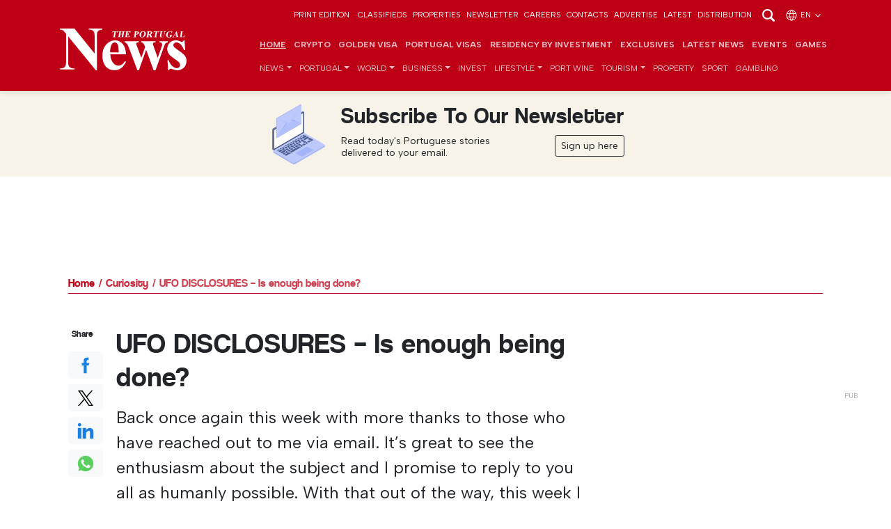

--- FILE ---
content_type: text/html; charset=UTF-8
request_url: https://www.theportugalnews.com/news/2021-11-09/ufo-disclosures-is-enough-being-done/63436
body_size: 17849
content:
<!doctype html>
<html lang="en"  xmlns="http://www.w3.org/1999/xhtml">
    <head>
        
                <!-- Google Tag Manager -->
        <script>(function(w,d,s,l,i){w[l]=w[l]||[];w[l].push({'gtm.start':
        new Date().getTime(),event:'gtm.js'});var f=d.getElementsByTagName(s)[0],
        j=d.createElement(s),dl=l!='dataLayer'?'&l='+l:'';j.async=true;j.src=
        '//www.googletagmanager.com/gtm.js?id='+i+dl;f.parentNode.insertBefore(j,f);
        })(window,document,'script','dataLayer','GTM-PCX8LT7');</script>
        <!-- End Google Tag Manager -->
           

        <meta charset="utf-8">
		<meta http-equiv="X-UA-Compatible" content="IE=edge">
		<meta http-equiv="content-type" content="text/html;charset=utf-8" />
		<meta name="viewport" content="width=device-width, initial-scale=1">
		<meta name="description" content="Back once again this week with more thanks to those who have reached out to me via email. It’s great to see the enthusiasm about the subject and I promise to...">
	    <meta name="keywords" content="ufo, moving, light, sky, portugal, disclosure, shoal of lights, over portugal, " />
		<meta name="author" content="">

		<meta name="google-site-verification" content="YpBuNzf4CKYndXgY2xjx2z9Q9z7Rc10twMl6aap00wY" />

        <!-- iOS app -->
	    <meta name="apple-itunes-app" content="app-id=1589713547, app-argument=myURL">
        
	    <!-- Android app -->
	    
        <!-- for Facebook -->
	    <meta property="og:title" content="UFO DISCLOSURES – Is enough being done?" />
	    <meta property="og:type" content="article" />
	    <meta property="og:image" content="https://d1mnxluw9mpf9w.cloudfront.net/media/1958/disclosure.jpg" />
	    <meta property="og:url" content="http://www.theportugalnews.com/news/2021-11-09/ufo-disclosures-is-enough-being-done/63436" />
	    <meta property="og:description" content="Back once again this week with more thanks to those who have reached out to me via email. It’s great to see the enthusiasm about the subject and I promise to reply to you all as humanly possible. With that out of the way, this week I would like to take you on a journey of disclosure, what it means and some of the more famous cases past and present." />

	    <!-- for Twitter -->
	    <meta name="twitter:card" content="summary_large_image" />
	    <meta name="twitter:title" content="UFO DISCLOSURES – Is enough being done?" />
	    <meta name="twitter:description" content="Back once again this week with more thanks to those who have reached out to me via email. It’s great to see the enthusiasm about the subject and I promise to reply to you all as humanly possible. With that out of the way, this week I would like to take you on a journey of disclosure, what it means and some of the more famous cases past and present." />
	    <meta name="twitter:image" content="https://d1mnxluw9mpf9w.cloudfront.net/media/1958/disclosure.jpg" />
        
        <meta property="fb:pages" content="322352061097" />        
        <meta name="robots" content="max-image-preview:large" />
        
		<link as="image" imagesrcset="https://d1mnxluw9mpf9w.cloudfront.net/media/1958/16x9/1200.jpg?format=webp&amp;width=780&amp;height=438 780w, https://d1mnxluw9mpf9w.cloudfront.net/media/1958/16x9/1200.jpg?format=webp&amp;width=667&amp;height=375 667w, https://d1mnxluw9mpf9w.cloudfront.net/media/1958/16x9/1200.jpg?format=webp&amp;width=490&amp;height=275 490w, https://d1mnxluw9mpf9w.cloudfront.net/media/1958/16x9/1200.jpg?format=webp&amp;width=667&amp;height=375 667w, https://d1mnxluw9mpf9w.cloudfront.net/media/1958/16x9/1200.jpg?format=webp&amp;width=490&amp;height=275 490w, https://d1mnxluw9mpf9w.cloudfront.net/media/1958/4x3/1200.jpg?format=webp&amp;width=520&amp;height=390 520w" rel="preload" href="https://db6izv6031456.cloudfront.net/img/placeholder.png" />
<script type="application/ld+json">
[
{
  "@context": "https://schema.org",
  "@type": "NewsArticle",
  "headline": "UFO DISCLOSURES – Is enough being done?",
  "image": ["https://d1mnxluw9mpf9w.cloudfront.net/media/1958/disclosure.jpg","https://d1mnxluw9mpf9w.cloudfront.net/media/1958/16x9/1200.jpg","https://d1mnxluw9mpf9w.cloudfront.net/media/1958/4x3/1200.jpg","https://d1mnxluw9mpf9w.cloudfront.net/media/1958/1x1/1200.jpg"],
  "datePublished": "2021-11-09T12:45:00+00:00",
  "dateModified": "2021-11-09T12:45:00+00:00"
}
]
</script>
<title>UFO DISCLOSURES – Is enough being done?   - The Portugal News</title>
        
        
                <link rel="canonical" href="https://www.theportugalnews.com/news/2021-11-09/ufo-disclosures-is-enough-being-done/63436">
                
        <link rel="icon" href="https://db6izv6031456.cloudfront.net/img/brand/favicon.png">
        
                
        <!-- Bootstrap core CSS -->
        <link rel="preload" as="style" href="https://db6izv6031456.cloudfront.net/css/bootstrap.min.css">
        <link href="https://db6izv6031456.cloudfront.net/css/bootstrap.min.css" rel="stylesheet">
        
        <!-- connect to domain of font files -->
        <link rel="preconnect" href="//fonts.gstatic.com" crossorigin>

        <!-- increase loading priority -->
        <link rel="preload" as="style" href="//fonts.googleapis.com/css2?family=Albert+Sans:ital,wght@0,100..900;1,100..900&display=swap">

        <!-- async CSS -->
        <link rel="stylesheet" media="print" onload="this.onload=null;this.removeAttribute('media');" href="//fonts.googleapis.com/css2?family=Albert+Sans:ital,wght@0,100..900;1,100..900&display=swap">

        <!-- no-JS fallback -->
        <noscript>
            <link href="//fonts.googleapis.com/css2?family=Albert+Sans:ital,wght@0,100..900;1,100..900&display=swap" rel="stylesheet">
        </noscript>
        
        <!-- App CSS -->
        <link rel="preload" as="style" href="/css/app.min.css?v=76">
        <link href="/css/app.min.css?v=76" rel="stylesheet" media="all">
        
        
                <!-- Bootstrap override -->
        <style>
            :root { --brand-primary: #BE0016; --brand-primary-dark: #BE0016; }
            .bg-primary { background-color: var(--brand-primary) !important; }
            .btn-primary, .btn-primary:hover, .btn-primary:focus, .btn-primary:active { background-color: var(--brand-primary); border-color: var(--brand-primary); }
            .text-primary { color: var(--brand-primary) !important; }
            a { color: var(--brand-primary); }
            a:hover { color: inherit; }
            .navbar-top-links {z-index: 2;}
        </style>
                
        <style>
            .pub.inner + .pub.medium-rectangle > div { display: block; min-height: 250px }
        </style>

    </head>
    
    <body data-category="95" data-cat="Curiosity" >
               
                <!-- Google Tag Manager (noscript) -->
        <noscript><iframe src="//www.googletagmanager.com/ns.html?id=GTM-PCX8LT7" height="0" width="0" style="display:none;visibility:hidden"></iframe></noscript>
        <!-- End Google Tag Manager (noscript) -->
                
        <!-- Scroll indicator -->
        <div class="scroll-indicator"></div>
        
        <!-- Top anchor -->
        <div id="top" data-inc="-220"></div>
        
        <nav class="navbar  fixed-top navbar-expand-xl navbar-dark bg-primary d-print-none with-video">
        
            <!-- Top navbar -->
            <div class="navbar-top-links  pt-2 pb-2 d-none d-md-block d-print-none">
                <div class="container-lg">
                    <ul class="list-inline languages text-end mb-0">
                                                <li class="list-inline-item d-none d-md-inline-block">
                            <a href="/epaper/1871/1768409723" target="_blank">Print Edition</a>
                        </li>
                        
                        <li class="list-inline-item"><a target="_blank" data-vars-event-label="Classifieds" href="http://classifieds.theportugalnews.com">Classifieds</a></li><li class="list-inline-item"><a target="_blank" data-vars-event-label="Properties" href="https://www.propertiesinportugal.com">Properties</a></li><li class="list-inline-item"><a data-vars-event-label="Newsletter" href="/newsletter">Newsletter</a></li><li class="list-inline-item"><a data-vars-event-label="Careers" href="/careers">Careers</a></li><li class="list-inline-item"><a data-vars-event-label="Contacts" href="/contacts">Contacts</a></li><li class="list-inline-item"><a data-vars-event-label="Advertise" href="/advertise">Advertise</a></li><li class="list-inline-item"><a data-vars-event-label="Latest" href="/latest">Latest</a></li><li class="list-inline-item"><a data-vars-event-label="Distribution" href="/distribution">Distribution</a></li>
                        <li class="list-inline-item">
                            <a href="/news/2021-11-09/ufo-disclosures-is-enough-being-done/63436" data-bs-toggle="modal" data-bs-target="#search-modal"><img src="https://db6izv6031456.cloudfront.net/img/icons/search.svg" width="24" height="24" alt="Search"></a>
                        </li>

                                                <li class="list-inline-item">
                            <a href="/news/2021-11-09/ufo-disclosures-is-enough-being-done/63436" data-bs-toggle="modal" data-bs-target="#languages-modal">
                            <img src="https://db6izv6031456.cloudfront.net/img/icons/globe.svg" width="18" height="18" alt="Globe" class="me-1">en <img src="https://db6izv6031456.cloudfront.net/img/icons/angle-down.svg" width="14" height="14" alt="Angle down"></a>
                        </li>
                                            </ul>
                </div>
            </div>
            <!-- END Top navbar -->

            <div class="container-lg" style="padding: 0 1rem;"> <!-- gx-3 -->
                        
                <div class="d-md-none me-auto" style="width: 55px;"></div>
                
                <a class="navbar-brand mx-auto mx-md-0" href="/">
                    <img src="https://db6izv6031456.cloudfront.net/uploads/branding/logo-white.svg" width="152" height="50" alt="The Portugal News logo">                </a>
                
                                
                <div class="search-n-languages d-xl-none ms-auto">
                    <ul class="list-unstyled languages text-end mb-0">
                        <!---->
                                                <li class="d-md-none">
                            <a href="/news/2021-11-09/ufo-disclosures-is-enough-being-done/63436" class="text-white" data-bs-toggle="modal" data-bs-target="#languages-modal">
                            <img src="https://db6izv6031456.cloudfront.net/img/icons/globe.svg" width="18" height="18" alt="Globe" class="me-1">EN <img src="https://db6izv6031456.cloudfront.net/img/icons/angle-down.svg" width="14" height="14" alt="Angle down"></a>
                        </li>
                                                <li>
                            <button class="navbar-toggler collapsed" type="button" data-bs-toggle="collapse" data-bs-target="#main-nav" aria-controls="main-nav" aria-expanded="false" aria-label="Toggle navigation">
                              <span></span>
                              <span></span>
                              <span></span>
                            </button>
                        </li>
                    </ul>
                </div>
                
                <div class="collapse navbar-collapse" id="main-nav">
                    
                    <div class="d-md-none mt-4">
                        <a href="/news/2021-11-09/ufo-disclosures-is-enough-being-done/63436" data-bs-toggle="modal" data-bs-target="#search-modal"><img src="https://db6izv6031456.cloudfront.net/img/icons/search.svg" width="24" height="24" alt="Search"></a>
                    </div>
                    
                    <div class="ms-md-auto navbar-ctnr">
                        <ul class="navbar-nav justify-content-end fw-bold mt-2 mt-lg-2 -mb-1 mb-lg-0" id="top-main-menu">
<li class="nav-item"><a class="nav-link" href="/">Home</a></li>
<li class="nav-item dropdown"><a class="nav-link" href="/news/crypto">Crypto</a></li>
<li class="nav-item dropdown"><a class="nav-link" href="/news/golden-visa">Golden Visa</a></li>
<li class="nav-item dropdown"><a class="nav-link" href="/news/portugal-visas">Portugal Visas</a></li>
<li class="nav-item dropdown"><a class="nav-link" href="/news/residency-by-investment">Residency by Investment</a></li>
<li class="nav-item"><a class="nav-link" href="/news/exclusives">Exclusives</a></li>
<li class="nav-item"><a class="nav-link" href="/latest">Latest News</a></li>
<li class="nav-item"><a class="nav-link" href="/events">Events</a></li>
<li class="nav-item"><a class="nav-link" target="_blank" href="https://games.theportugalnews.com/?utm_source=tpn-internal">GAMES</a></li>
</ul><ul class="navbar-nav mt-0 mt-lg-0 mb-2 mb-lg-0" id="main-menu">
<li class="nav-item dropdown"><a class="nav-link dropdown-toggle" id="category-1" data-id="1" role="button" data-bs-toggle="dropdown" aria-expanded="false" href="/news/news">News</a>
<ul class="dropdown-menu" aria-labelledby="category-1">
<li><a class="fw-bold dropdown-item" href="/news/news">All</a></li>
<li class="dropdown"><a class="dropdown-item" href="/news/politics">Politics</a></li>
<li class="dropdown"><a class="dropdown-item" href="/news/crime">Crime</a></li>
<li class="dropdown"><a class="dropdown-item dropdown-toggle" id="category-127" data-id="127" role="button" data-bs-toggle="dropdown" aria-expanded="false" href="/news/opinion">Opinion</a>
<ul class="dropdown-menu" aria-labelledby="category-127">
<li><a class="fw-bold dropdown-item" href="/news/opinion">All</a></li>
<li class="dropdown"><a class="dropdown-item" href="/news/opinion-pieces">Opinion Pieces</a></li>
<li class="dropdown"><a class="dropdown-item" href="/news/letters">Letters</a></li>
</ul>
</li>
<li class="dropdown"><a class="dropdown-item" href="/news/education">Education</a></li>
<li class="dropdown"><a class="dropdown-item dropdown-toggle" id="category-126" data-id="126" role="button" data-bs-toggle="dropdown" aria-expanded="false" href="/news/environment">Environment</a>
<ul class="dropdown-menu" aria-labelledby="category-126">
<li><a class="fw-bold dropdown-item" href="/news/environment">All</a></li>
<li class="dropdown"><a class="dropdown-item" href="/news/sustainability">Sustainability </a></li>
<li class="dropdown"><a class="dropdown-item" href="/news/renature">Renature</a></li>
</ul>
</li>
<li class="dropdown"><a class="dropdown-item" href="/news/covid-19">COVID-19</a></li>
</ul>
</li>
<li class="nav-item dropdown"><a class="nav-link dropdown-toggle" id="category-123" data-id="123" role="button" data-bs-toggle="dropdown" aria-expanded="false" href="/news/portugal">Portugal</a>
<ul class="dropdown-menu" aria-labelledby="category-123">
<li><a class="fw-bold dropdown-item" href="/news/portugal">All</a></li>
<li class="dropdown"><a class="dropdown-item" href="/news/algarve">Algarve</a></li>
<li class="dropdown"><a class="dropdown-item" href="/news/lisbon">Lisbon</a></li>
<li class="dropdown"><a class="dropdown-item" href="/news/porto-north">Porto &amp; North</a></li>
<li class="dropdown"><a class="dropdown-item" href="/news/alentejo">Alentejo</a></li>
<li class="dropdown"><a class="dropdown-item" href="/news/central">Central</a></li>
<li class="dropdown"><a class="dropdown-item" href="/news/madeira-azores">Madeira &amp; Azores</a></li>
</ul>
</li>
<li class="nav-item dropdown"><a class="nav-link dropdown-toggle" id="category-3" data-id="3" role="button" data-bs-toggle="dropdown" aria-expanded="false" href="/news/world">World</a>
<ul class="dropdown-menu" aria-labelledby="category-3">
<li><a class="fw-bold dropdown-item" href="/news/world">All</a></li>
<li class="dropdown"><a class="dropdown-item dropdown-toggle" id="category-89" data-id="89" role="button" data-bs-toggle="dropdown" aria-expanded="false" href="/news/europe">Europe</a>
<ul class="dropdown-menu" aria-labelledby="category-89">
<li><a class="fw-bold dropdown-item" href="/news/europe">All</a></li>
<li class="dropdown"><a class="dropdown-item" href="/news/ireland">Ireland</a></li>
</ul>
</li>
<li class="dropdown"><a class="dropdown-item" href="/news/united-kingdom">United Kingdom</a></li>
<li class="dropdown"><a class="dropdown-item" href="/news/north-america">North America</a></li>
<li class="dropdown"><a class="dropdown-item" href="/news/south-america">South America</a></li>
<li class="dropdown"><a class="dropdown-item" href="/news/asia">Asia</a></li>
<li class="dropdown"><a class="dropdown-item" href="/news/africa">Africa</a></li>
</ul>
</li>
<li class="nav-item dropdown"><a class="nav-link dropdown-toggle" id="category-5" data-id="5" role="button" data-bs-toggle="dropdown" aria-expanded="false" href="/news/business">Business</a>
<ul class="dropdown-menu" aria-labelledby="category-5">
<li><a class="fw-bold dropdown-item" href="/news/business">All</a></li>
<li class="dropdown"><a class="dropdown-item" href="/news/economy">Economy</a></li>
<li class="dropdown"><a class="dropdown-item" href="/news/company-news">Company News</a></li>
<li class="dropdown"><a class="dropdown-item" href="/news/finance">Finance</a></li>
<li class="dropdown"><a class="dropdown-item" href="/news/consumer-rights">Consumer Rights</a></li>
</ul>
</li>
<li class="nav-item dropdown"><a class="nav-link" href="/news/invest">Invest</a></li>
<li class="nav-item dropdown"><a class="nav-link dropdown-toggle" id="category-9" data-id="9" role="button" data-bs-toggle="dropdown" aria-expanded="false" href="/news/lifestyle">Lifestyle</a>
<ul class="dropdown-menu" aria-labelledby="category-9">
<li><a class="fw-bold dropdown-item" href="/news/lifestyle">All</a></li>
<li class="dropdown"><a class="dropdown-item" href="/news/good-news">Good News</a></li>
<li class="dropdown"><a class="dropdown-item" href="/news/home-garden">Home &amp; Garden</a></li>
<li class="dropdown"><a class="dropdown-item dropdown-toggle" id="category-8" data-id="8" role="button" data-bs-toggle="dropdown" aria-expanded="false" href="/news/food-drink">Food &amp; Drink</a>
<ul class="dropdown-menu" aria-labelledby="category-8">
<li><a class="fw-bold dropdown-item" href="/news/food-drink">All</a></li>
<li class="dropdown"><a class="dropdown-item" href="/news/recipes">Recipes</a></li>
<li class="dropdown"><a class="dropdown-item" href="/news/wine">Wine</a></li>
<li class="dropdown"><a class="dropdown-item" href="/news/restaurant-reviews">Restaurant Reviews</a></li>
<li class="dropdown"><a class="dropdown-item" href="/news/port-wine-recipes">Port Wine Recipes</a></li>
</ul>
</li>
<li class="dropdown"><a class="dropdown-item" href="/news/entertainment">Entertainment</a></li>
<li class="dropdown"><a class="dropdown-item" href="/news/community">Community</a></li>
<li class="dropdown active"><a class="dropdown-item" href="/news/curiosity">Curiosity</a></li>
<li class="dropdown"><a class="dropdown-item dropdown-toggle" id="category-69" data-id="69" role="button" data-bs-toggle="dropdown" aria-expanded="false" href="/news/events">Events</a>
<ul class="dropdown-menu" aria-labelledby="category-69">
<li><a class="fw-bold dropdown-item" href="/news/events">All</a></li>
<li class="dropdown"><a class="dropdown-item" href="/news/music">Music</a></li>
<li class="dropdown"><a class="dropdown-item" href="/news/other-events">Other Events</a></li>
</ul>
</li>
<li class="dropdown"><a class="dropdown-item dropdown-toggle" id="category-58" data-id="58" role="button" data-bs-toggle="dropdown" aria-expanded="false" href="/news/health">Health</a>
<ul class="dropdown-menu" aria-labelledby="category-58">
<li><a class="fw-bold dropdown-item" href="/news/health">All</a></li>
<li class="dropdown"><a class="dropdown-item" href="/news/health-for-the-new-age">Health for the new age</a></li>
</ul>
</li>
<li class="dropdown"><a class="dropdown-item" href="/news/galactic">Galactic</a></li>
<li class="dropdown"><a class="dropdown-item" href="/news/places-of-worship">Places of Worship</a></li>
</ul>
</li>
<li class="nav-item dropdown"><a class="nav-link" href="/news/port-wine">Port Wine</a></li>
<li class="nav-item dropdown"><a class="nav-link dropdown-toggle" id="category-72" data-id="72" role="button" data-bs-toggle="dropdown" aria-expanded="false" href="/news/tourism">Tourism</a>
<ul class="dropdown-menu" aria-labelledby="category-72">
<li><a class="fw-bold dropdown-item" href="/news/tourism">All</a></li>
<li class="dropdown"><a class="dropdown-item" href="/news/travel">Travel</a></li>
<li class="dropdown"><a class="dropdown-item" href="/news/hidden-gems">Hidden Gems</a></li>
<li class="dropdown"><a class="dropdown-item" href="/news/beach-of-the-week">Beach of the week</a></li>
</ul>
</li>
<li class="nav-item dropdown"><a class="nav-link" href="/news/property">Property</a></li>
<li class="nav-item dropdown"><a class="nav-link" href="/news/sport">Sport</a></li>
<li class="nav-item dropdown"><a class="nav-link" href="/news/gambling">Gambling</a></li>
</ul>                    </div>
                    
                    <div class="d-xl-none pb-4">
                                                <hr>
                        <div class="print-edition text-white lh-sm">
                            <div class="row gx-0">
                                <div class="col-6 col-sm-5 col-md-3">
                                    <a href="/epaper/1871/1768409723" target="_blank" class="text-decoration-none">
                                        <img width="180" height="231" class="img-fluid" data-src="/uploads/edition/01-240.jpg" src="https://db6izv6031456.cloudfront.net/img/placeholder.png" alt="Edition 1871" /></a>
                                </div>
                                <div class="col-5 col-sm-4 col-md-3 ps-4 pt-1 pt-sm-4">
                                    <a href="/epaper/1871/1768409723" target="_blank" class="text-decoration-none">
                                        <h3 class="fs-4">This week's issue</h3>
                                            17 Jan 2026</a>
                                    <hr>
                                    <a href="/edition/index?lang=en" class="text-uppercase">Previous Editions</a>
                                </div>
                            </div>
                        </div>
                                                <hr>
                        <ul class="navbar-nav mb-0">
                            <li class="nav-item"><a class="nav-link" href="http://classifieds.theportugalnews.com">Classifieds</a></li><li class="nav-item"><a class="nav-link" href="https://www.propertiesinportugal.com">Properties</a></li><li class="nav-item"><a class="nav-link" href="/newsletter">Newsletter</a></li><li class="nav-item"><a class="nav-link" href="/careers">Careers</a></li><li class="nav-item"><a class="nav-link" href="/contacts">Contacts</a></li><li class="nav-item"><a class="nav-link" href="/advertise">Advertise</a></li><li class="nav-item"><a class="nav-link" href="/latest">Latest</a></li><li class="nav-item"><a class="nav-link" href="/distribution">Distribution</a></li>                        </ul>
                        <hr>
                        <ul class="list-inline social mt-4">
                            <li class="list-inline-item"><a href="//facebook.com/PortugalNews" target="_blank"><img src="https://db6izv6031456.cloudfront.net/img/social/facebook.svg" width="24" height="24" alt="Facebook"></a></li>
                            <li class="list-inline-item"><a href="//twitter.com/theportugalnews" target="_blank"><img src="https://db6izv6031456.cloudfront.net/img/social/x.svg" width="18" height="16" alt="X"></a></li>
                            <li class="list-inline-item"><a href="//linkedin.com/company/the-portugal-news" target="_blank"><img src="https://db6izv6031456.cloudfront.net/img/social/linkedin.svg" width="24" height="24" alt="Linkedin"></a></li>
                            <li class="list-inline-item ms-1"><a href="//instagram.com/theportugalnews/" target="_blank"><img src="https://db6izv6031456.cloudfront.net/img/social/instagram.svg" width="18" height="18" alt="Instagram"></a></li>
                            <li class="list-inline-item ms-1"><a href="//youtube.com/channel/UCeavuFSGsASAb3tJtqeDxRg" target="_blank"><img src="https://db6izv6031456.cloudfront.net/img/social/youtube.svg" width="18" height="18" alt="Youtube"></a></li>                            
                        </ul>
                        <div class="text-xs copyright">
                            © 2026 The Portugal News - Established 1977<br>
                            All content and design is copyright Anglopress - Edições e Publicidade, Lda
                        </div>
                    </div>
                    
                </div>
            
            </div>
        </nav>
        
        <header>
            
            <div class="container d-none d-print-inline-block mt-4 mb-5 pb-4">
                <img src="https://db6izv6031456.cloudfront.net/img/placeholder.png" data-src="https://db6izv6031456.cloudfront.net/img/brand/logo.svg" width="228" height="75" alt="The Portugal News logo">
            </div>
            
                        <div class="text-dark p-3 mb-3 " style="margin-top: -15px; background-color: #f8f3e9;">
                <div class="mx-auto">
                    <div class="row gx-0 justify-content-center">
                        <div class="col-4 col-sm-auto text-center">
                            <img src="https://db6izv6031456.cloudfront.net/img/icons/laptop-email-envelope.svg" width="90" height="90" class="img-fluid" alt="Inbox" style="opacity:.9">
                        </div>
                        <div class="col-8 col-sm-auto ps-sm-3">
                            <h3 class="fs-2 text-capitalize">Subscribe to our newsletter</h3>
                            <div class="row">
                                <div class="col-md-auto">
                                    <p class="mb-2 lh-sm small" style="max-width: 225px;">Read today's Portuguese stories delivered to your email.</p>
                                </div>
                                <div class="col-md text-md-end">
                                    <a href="#" class="btn btn-sm btn-outline-dark btn-popup-subscriber">Sign up here</a>
                                </div>
                            </div>
                        </div>
                    </div>
                </div>
            </div>
            
            <div class="pub leaderboard text-center d-print-none"></div>
            
        </header>
        
        <div id="top-of-site-pixel-anchor"></div>
        
        <main>
            
                        
            <div class="container">
                <div class="breadcrumb mb-4 mb-md-5">
<a href="/">Home</a><a href="/news/curiosity">Curiosity</a><a href="/news/2021-11-09/ufo-disclosures-is-enough-being-done/63436">UFO DISCLOSURES – Is enough being done?  </a></div><hr class="mb-4">            </div>
            
            <div class="container-xl px-0 main-container">
                

<section>
    <div class="container">
        <div class="row justify-content-center">
            <div class="col-lg-8 col-xl-9">

                <article class="full" data-id="63436"                           data-category="en - Curiosity">
                    
                    <div class="row gy-4">
                        <div class="col-lg-10 order-1">
                            <h1 class="article-heading mb-3">UFO DISCLOSURES – Is enough being done?  </h1>

                            <div class="fs-4 font-semibold mb-3">Back once again this week with more thanks to those who have reached out to me via email. It’s great to see the enthusiasm about the subject and I promise to reply to you all as humanly possible. With that out of the way, this week I would like to take you on a journey of disclosure, what it means and some of the more famous cases past and present.</div>

                            <p class="text-sm">
                                                                By <span id="article-author">UFO Guy</span>,
                                                                in <a href="/news/curiosity">Curiosity</a> &middot;
                                <span data-date="09-11-2021 12:45" data-d="09 Nov 2021, 12:45">09 Nov 2021, 12:45</span>
                                &middot; <a href="#comments">0 Comments</a>
                            </p>

                                                                                            <div class="row">
                                    <div class="col-lg-12">
                                        <figure class="mt-3 mb-4">
                                                                                        <a href="https://d1mnxluw9mpf9w.cloudfront.net/media/1958/disclosure.jpg" class="has-maximize" data-slide="true" title="UFO DISCLOSURES – Is enough being done?  ">
                                                <picture><source media="(min-width: 1400px)" data-srcset="https://d1mnxluw9mpf9w.cloudfront.net/media/1958/16x9/1200.jpg?format=webp&width=780&height=438 780w" />
<source media="(min-width: 1200px)" data-srcset="https://d1mnxluw9mpf9w.cloudfront.net/media/1958/16x9/1200.jpg?format=webp&width=667&height=375 667w" />
<source media="(min-width: 992px)" data-srcset="https://d1mnxluw9mpf9w.cloudfront.net/media/1958/16x9/1200.jpg?format=webp&width=490&height=275 490w" />
<source media="(min-width: 768px)" data-srcset="https://d1mnxluw9mpf9w.cloudfront.net/media/1958/16x9/1200.jpg?format=webp&width=667&height=375 667w" />
<source media="(min-width: 576px)" data-srcset="https://d1mnxluw9mpf9w.cloudfront.net/media/1958/16x9/1200.jpg?format=webp&width=490&height=275 490w" />
<img class="img-fluid" alt="" src="https://db6izv6031456.cloudfront.net/img/placeholder.png" data-src="https://d1mnxluw9mpf9w.cloudfront.net/media/1958/4x3/1200.jpg" data-srcset="https://d1mnxluw9mpf9w.cloudfront.net/media/1958/4x3/1200.jpg?format=webp&width=520&height=390 520w" width="800" height="600" /></picture>                                            </a>
                                                                                        <figcaption>
                                                                                                <!--<div>UFO DISCLOSURES – Is enough being done?  </div>-->
                                            </figcaption>
                                        </figure>
                                    </div>
                                </div>
                                                                                            
                            <div class="article-body"><p>Disclosure by the dictionary is defined as the act or instance of disclosing resulting in exposure and something disclosed as a revelation. Both these definitions by their very merit shoot a shiver up the spine of any government or intelligence agency, so why is it now that more frequently than ever revelations and exposures regarding the UFO are coming to light by the United states and other worldwide governments and agencies?</p>
<p>During a $2.3 trillion spending and coronavirus relief package that was passed by the Congress in December 2020 the United States Department of Defense and Office of National Intelligence was ordered to produce an unclassified report on UFOS.</p>
<p>It did so and produced the following report, which you can view <a href="http://tiny.cc/uforeport" target="_blank">here</a>, focusing on reports and observations made by military pilots between 2004 and 2021 with 144 reports that the task force could only give an explanation for one!</p>
<p>An excerpt describes in one case &ldquo;witnesses 'reported unusual UAP movement patterns or flight characteristics' &mdash; potentially demonstrating advanced, as-of-yet unknown technological capabilities&rdquo;</p>
<p>While the report makes no mention of little green men it does little either to explain what these things are and sometimes it seems those &ldquo;NOT&rdquo; in Government do a better job at disclosing information altogether.</p>
<p>I previously mentioned the work of Dr Stephen Greer, he ran his own disclosure project which was conducted at the National Press Club way in 2001. </p>
<p>On Wednesday - May 9, 2001 - over 20 military, intelligence, government, corporate and scientific witnesses came forward at the National Press Club in Washington DC to establish the reality of UFOs or extra-terrestrial vehicles, extra-terrestrial life forms and the resulting advanced energy and propulsion technologies. The weight of this first-hand testimony, along with supporting government documentation and other evidence, will establish without any doubt the reality of these phenomena.</p><div class="mt-4 mb-4 text-center p-md-3 d-print-none">    <div class="pub inner d-none d-lg-block" data-category="95"></div>    <div class="pub medium-rectangle d-lg-none" data-category="95"></div></div>
<p>In my opinion anyone remotely interested in disclosure should start with this amazing piece of work and don&rsquo;t just take it from me. Over 1 billion people heard of the press conference through webcast and subsequent media coverage on BBC, CNN, CNN Worldwide, Voice of America, Pravda, Chinese media, and media outlets throughout Latin America. The webcast has 250,000 people waiting online-the largest webcast in the history of the National Press Club.</p>
<p>Those who may have missed it can check it out it in high quality <a href="http://tiny.cc/disclosureproject" target="_blank">here</a>. </p>
<p>One particular disclosure given during this event I will never forget.</p>
<p>It was the testimony of Captain Robert Salas and is known as <strong>The Malmstrom AFB UFO/Missile Incident.</strong></p>
<p>Capt. Robert Salas (ret.) served the U.S. Air Force for seven years and was the kind of man you trust with the &ldquo;nuclear football&rdquo;, given that he was in control of a minuteman nuclear launch site with a number of nuclear tipped weapons at his disposal.</p>
<p>Since 1995, Mr. Salas has spoken publicly what happened on the morning of March 16, 1967, while he was stationed at Malstrom AFB, 16 nuclear missiles simultaneously became non-operational at two different launch facilities immediately after guards saw UFOs hovering above.</p>
<p>Fascinating and chilling stuff for sure! And you would be right to assume someone in control of such terrible destructive power should be of sound mind and not prone to making up stories let alone the guards who reported to him at what was hovering over the base.</p>
<p>Something similar is reported to have happened in Russia. Some might argue it sends a clear message from someone or something that our nuclear ambitions will not be tolerated if someone did the unthinkable and pushed the button.</p>
<p>With so many testimonials from credible sources its hard to ignore and cast off his and the others testimonials to the conspiracy bin.</p>
<p>What do you the readers make of the disclosure in our current climate?</p>
<p>Are we doing enough or is enough being done?  And remember we love to hear from you here at the Portugal News. Have you seen something you cannot explain or have a picture/video or story to share?  Drop me a line over at <a href="mailto:ufoguy@theportugalnews.com">ufoguy@theportugalnews.com</a></p></p></div>                            
                        </div>
                        <div class="col-lg-1 text-lg-center order-0 d-print-none">
                            <div class="sticky sticky-buttons social-share">
                                <p class="text-xs">
                                    <span class="d-lg-none">Share this article:</span>
                                    <span class="d-none d-lg-inline">Share</span>
                                </p>
                                <ul class="list-unstyled share-options mb-0">
                                    <li>
                                        <a href="https://www.facebook.com/sharer/sharer.php?u=http://www.theportugalnews.com/news/2021-11-09/ufo-disclosures-is-enough-being-done/63436" data-network="share-facebook" target="social-share" class="btn btn-light"><img src="https://db6izv6031456.cloudfront.net/img/social/share-facebook.svg" width="24" height="24" alt="Facebook"></a>
                                    </li>
                                    <li>
                                        <a href="https://twitter.com/share?url=http://www.theportugalnews.com/news/2021-11-09/ufo-disclosures-is-enough-being-done/63436&text=UFO+DISCLOSURES+%E2%80%93+Is+enough+being+done%3F++.+Back+once+again+this+week+with+more+thanks+to+those+who+have+reached+out+to+me+via+email.+It%E2%80%99s+great+to+see+the+enthusiasm+about+the+subject+and+I+promise+to+reply+to+you+all+as+humanly+possible.+With..." data-network="share-twitter" target="social-share" class="btn btn-light"><img src="https://db6izv6031456.cloudfront.net/img/social/share-twitter-x.svg" width="24" height="24" alt="Twitter"></a>
                                    </li>
                                    <li>
                                        <a href="https://www.linkedin.com/shareArticle?mini=true&url=http://www.theportugalnews.com/news/2021-11-09/ufo-disclosures-is-enough-being-done/63436" data-network="share-linkedin" target="social-share" class="btn btn-light"><img src="https://db6izv6031456.cloudfront.net/img/social/share-linkedin.svg" width="24" height="24" alt="Linkedin"></a>
                                    </li>
                                    <li>
                                        <a href="https://wa.me/?text=UFO DISCLOSURES – Is enough being done?  . Back once again this week with more thanks to those who have reached out to me via email. It’s great to see the enthusiasm about the subject and I promise to reply to you all as humanly possible. With that out of the way, this week I would like to take you on a journey of disclosure, what it means and some of the more famous cases past and present. http://www.theportugalnews.com/news/2021-11-09/ufo-disclosures-is-enough-being-done/63436" data-network="share-whatsapp" target="social-share" class="btn btn-light"><img src="https://db6izv6031456.cloudfront.net/img/social/share-whatsapp.svg" width="24" height="24" alt="Whatsapp"></a>
                                    </li>
                                                                    </ul>
                            </div>
                        </div>
                    </div>
                </article>
                
            </div>
            <div class="col-md-8 col-lg-4 col-xl-3 d-print-none">
                
                <div data-fuse="MediumRectangle_SIDE" class="pub medium-rectangle text-center pt-4 mb-4 mt-lg-5 mb-lg-5 d-none d-lg-block"></div>
                
                <div class="sticky d-none d-lg-block">
                    
                    <h3 class="fs-6 mb-3 main-heading text-md-end"><span>More in Curiosity</span></h3><article data-id="945146"   >
        <figure>
        <picture><source media="(min-width: 992px)" data-srcset="https://d1mnxluw9mpf9w.cloudfront.net/media/6206/16x9/1200.jpg?format=webp&width=295&height=150 295w" />
<source media="(min-width: 768px)" data-srcset="https://d1mnxluw9mpf9w.cloudfront.net/media/6206/16x9/1200.jpg?format=webp&width=664&height=150 664w" />
<img class="" alt="" src="https://db6izv6031456.cloudfront.net/img/placeholder.png" data-src="https://d1mnxluw9mpf9w.cloudfront.net/media/6206/16x9/1200.jpg" data-srcset="https://d1mnxluw9mpf9w.cloudfront.net/media/6206/16x9/1200.jpg?format=webp&width=145&height=65 145w" width="320" height="240" /></picture>    </figure>
        <div class="p-2 pt-0">
        <h2 class="article-heading">St. Leonard of Port Maurice</h2>
        <p>
                        <span class="date">
                In <a href="/news/curiosity">Curiosity</a> 
                - <span data-date="18-01-2026 10:01">18 Jan 2026, 10:01</span>        
            </span>
        </p>
    </div>
    <a href="/news/2026-01-18/st-leonard-of-port-maurice/945146" aria-label="St. Leonard of Port Maurice" data-share="Share" class="stretched-link"></a>
</article>

<hr><article data-id="945174"   >
        <div class="p-2 pt-0">
        <h2 class="article-heading">The Truth About New Year’s Resolutions</h2>
        <p>
                        <span class="date">
                In <a href="/news/curiosity">Curiosity</a> 
                - <span data-date="16-01-2026 18:31">16 Jan 2026, 18:31</span>        
            </span>
        </p>
    </div>
    <a href="/news/2026-01-16/the-truth-about-new-years-resolutions/945174" aria-label="The Truth About New Year’s Resolutions" data-share="Share" class="stretched-link"></a>
</article>

<hr><article data-id="940735"   >
        <div class="p-2 pt-0">
        <h2 class="article-heading">Setting Soul Intentions (Not Resolutions)</h2>
        <p>
                        <span class="date">
                In <a href="/news/curiosity">Curiosity</a> 
                - <span data-date="11-01-2026 11:01">11 Jan 2026, 11:01</span>        
            </span>
        </p>
    </div>
    <a href="/news/2026-01-11/setting-soul-intentions-not-resolutions/940735" aria-label="Setting Soul Intentions (Not Resolutions)" data-share="Share" class="stretched-link"></a>
</article>

<hr>                    
                    <nav>
                        <ul class="row list-unstyled">
                                                        <li class="col-10 offset-2 text-end">
                                Next article                                <a href="/news/2021-11-09/a-country-of-minimum-wages/63430"><h2 class="fs-6">“A country of minimum wages”</h2></a>
                            </li> 
                                                                                    <li class="col-10">
                                Previous article                                <a href="/news/2021-11-09/drivers-fighting-for-their-rights/63429"><h2 class="fs-6">Drivers fighting for their rights</h2></a>
                            </li>   
                              
                            <li class="col-12 d-grid mt-4">
                                <a href="/news/2021-11-09/ufo-disclosures-is-enough-being-done/63436" class="btn btn-outline-primary btn-sm btn-go-back">← Return to previous page</a>
                            </li>                     
                        </ul>
                    </nav>
                </div>            
            </div>
        </div>
    
        
        <div class="row justify-content-center mt-4">
            <div class="col-lg-8 col-xl-9">
                
                <div class="row">
                    <div class="col-lg-1 text-lg-center pt-lg-5 mt-3 d-none d-lg-block d-print-none">
                    </div>
                    <div class="col-lg-10">

                        <!--<div id="taboola-below-article-thumbnails"></div>
                        <script type="text/javascript">
                        window._taboola = window._taboola || [];
                        _taboola.push({
                            mode: 'alternating-thumbnails-a',
                            container: 'taboola-below-article-thumbnails',
                            placement: 'Below Article Thumbnails',
                            target_type: 'mix'
                        });
                        </script>  -->

                        
                        <div class="p-4 p-md-5 donation">
                            <h2 class="fs-5 mb-3">Support The Portugal News</h2>
                            
                            <p>We are proud to provide our readers from around the world with independent, honest and unbiased news for free – both online and in print.<br>
                                Our dedicated team supports the local community, foreign residents and visitors of all nationalities through our newspaper, website, social media and our newsletter.</p>
                            <p>We appreciate that not everyone can afford to pay for our services but if you are able to, we ask you to <strong>support The Portugal News by making a contribution – no matter how small</strong>.</p>
                        
                            <form class="mt-4 donation-form" action="/support-the-portugal-news">
                                <div class="pt-2">
                                
                                    <!--Periodicity:-->
<div class="row gx-2 options">
    <div class="col-4">
        <input type="radio" class="btn-check" name="periodicity" value="single" id="single" autocomplete="off">
        <label class="btn btn-outline-dark" for="single">Single</label>
    </div>
    <div class="col-4">
        <input type="radio" class="btn-check" name="periodicity" value="P-6T2758016F920900CMGGQYMQ" id="monthly" autocomplete="off" checked>
        <label class="btn btn-outline-dark" for="monthly">Monthly</label>
    </div>
    <div class="col-4">
        <input type="radio" class="btn-check" name="periodicity" value="P-18662245734186221MGVD6SI" id="annual" autocomplete="off">
        <label class="btn btn-outline-dark" for="annual">Annual</label>
    </div>
</div>

<div class="mt-4">
    <span id="options-single" class="options">
        <!--&nbsp; &nbsp; Amount:-->
        <div class="row gy-2 gx-2">
            <div class="col-6 col-sm-4">
                <input type="radio" class="btn-check" name="options-single" value="10" id="options-single-1" autocomplete="off">
                <label class="btn btn-outline-dark" for="options-single-1">€10.00</label>
            </div>
            <div class="col-6 col-sm-4">
                <input type="radio" class="btn-check" name="options-single" value="20" id="options-single-2" autocomplete="off" checked>
                <label class="btn btn-outline-dark" for="options-single-2">€20.00</label>
            </div>
            <div class="col-sm-4">
                <div class="input-group mb-3">
                    <input type="radio" class="btn-check other-amount" name="options-single" value="" id="options-single-3" autocomplete="off">
                    <input type="number" min="2.5" step="0.5" class="btn btn-outline-dark" data-for="#options-single-3" placeholder="Other" value="">
                    <span class="input-group-text">€</span>
                </div>
            </div>
        </div>
    </span>

    <span id="options-monthly" class="options">
        <div class="row gy-2 gx-2">
            <div class="col-6 col-sm-4">
                <input type="radio" class="btn-check" name="options-monthly" value="2.5" id="options-monthly-1" autocomplete="off">
                <label class="btn btn-outline-dark" for="options-monthly-1">€2.50 / month</label>
            </div>
            <div class="col-6 col-sm-4">
                <input type="radio" class="btn-check" name="options-monthly" value="5" id="options-monthly-2" autocomplete="off" checked>
                <label class="btn btn-outline-dark" for="options-monthly-2">€5.00 / month</label>
            </div>
            <div class="col-sm-4">
                <div class="input-group mb-3">
                    <input type="radio" class="btn-check other-amount" name="options-monthly" value="" id="options-monthly-3" autocomplete="off">
                    <input type="number" min="2.5" step="0.5" class="btn btn-outline-dark" data-for="#options-monthly-3" placeholder="Other" value="">
                    <span class="input-group-text">€</span>
                </div>
            </div>
        </div>
    </span>

    <span id="options-annual" class="options">
        <div class="row gy-2 gx-2">
            <div class="col-6 col-sm-4">
                <input type="radio" class="btn-check" name="options-annual" value="10" id="options-annual-1" autocomplete="off">
                <label class="btn btn-outline-dark" for="options-annual-1">€10.00 / year</label>
            </div>
            <div class="col-6 col-sm-4">
                <input type="radio" class="btn-check" name="options-annual" value="20" id="options-annual-2" autocomplete="off" checked>
                <label class="btn btn-outline-dark" for="options-annual-2">€20.00 / year</label>
            </div>
            <div class="col-sm-4">
                <div class="input-group mb-3">
                    <input type="radio" class="btn-check other-amount" name="options-annual" value="" id="options-annual-3" autocomplete="off">
                    <input type="number" min="2.5" step="0.5" class="btn btn-outline-dark" data-for="#options-annual-3" placeholder="Other" value="">
                    <span class="input-group-text">€</span>
                </div>
            </div>
        </div>
    </span>

    
    <div class="row">
        <div class="col-7 col-md-8">
            <p class="text-sm mt-3 mb-0 me-lg-5 lh-1"><em>You can change how much you give or cancel your contributions at any time.</em></p>
        </div>
                <div class="col-5 col-md-4">
            <div class="d-grid">
                <button type="submit" class="btn btn-dark mt-3">Continue →</button>
            </div>
        </div>
            </div>

</div>
                                    
                                </div>
                            </form>
                            
                        </div>
                    </div>
                </div>
                
                
                                <div class="row">
                    <div class="col-lg-1 text-lg-center pt-lg-5 mt-3 d-none d-lg-block d-print-none">
                        <div class="sticky sticky-buttons">
                            <button data-bs-toggle="modal" data-bs-target="#comment-modal" class="btn btn-primary"><img src="https://db6izv6031456.cloudfront.net/img/icons/comment-add.svg" width="24" height="24" alt="Add comment"></button>
                        </div>
                    </div>
                    <div class="col-lg-10">
                    
                        <hr>
                    
                        <div class="row mt-5 mb-4">
                            <div class="col-4">
                                <h4 class="mt-1" id="comments" data-anchor="Comments">Comments</h4>
                            </div>
                                                    </div>
                        
                        <div class="mb-5">
                            <p>Be the first to comment on this article</p><button class="btn btn-outline-primary mb-5 ps-5 pe-5" data-bs-toggle="modal" data-bs-target="#comment-modal">Send us your comments or opinion on this article.</button>                        </div>

                    </div>
                </div>
                                    
                
        
                                
                
                
                <div class="d-lg-none mt-3 pt-4 d-print-none">
                    <h3 class="fs-6 mb-3 main-heading text-lg-end" id="more-in" data-anchor="SELF" data-css="d-lg-none"><span>More in Curiosity</span></h3><article data-id="945146" class="columns-xs"  >
        <figure>
        <picture><source media="(min-width: 992px)" data-srcset="https://d1mnxluw9mpf9w.cloudfront.net/media/6206/16x9/1200.jpg?format=webp&width=295&height=150 295w" />
<source media="(min-width: 768px)" data-srcset="https://d1mnxluw9mpf9w.cloudfront.net/media/6206/16x9/1200.jpg?format=webp&width=664&height=150 664w" />
<img class="" alt="" src="https://db6izv6031456.cloudfront.net/img/placeholder.png" data-src="https://d1mnxluw9mpf9w.cloudfront.net/media/6206/16x9/1200.jpg" data-srcset="https://d1mnxluw9mpf9w.cloudfront.net/media/6206/16x9/1200.jpg?format=webp&width=145&height=65 145w" width="320" height="240" /></picture>    </figure>
        <div class="p-2 pt-0">
        <h2 class="article-heading">St. Leonard of Port Maurice</h2>
        <p>
                        <span class="date">
                In <a href="/news/curiosity">Curiosity</a> 
                - <span data-date="18-01-2026 10:01">18 Jan 2026, 10:01</span>        
            </span>
        </p>
    </div>
    <a href="/news/2026-01-18/st-leonard-of-port-maurice/945146" aria-label="St. Leonard of Port Maurice" data-share="Share" class="stretched-link"></a>
</article>

<hr><article data-id="945174" class="columns-xs"  >
        <div class="p-2 pt-0">
        <h2 class="article-heading">The Truth About New Year’s Resolutions</h2>
        <p>
                        <span class="date">
                In <a href="/news/curiosity">Curiosity</a> 
                - <span data-date="16-01-2026 18:31">16 Jan 2026, 18:31</span>        
            </span>
        </p>
    </div>
    <a href="/news/2026-01-16/the-truth-about-new-years-resolutions/945174" aria-label="The Truth About New Year’s Resolutions" data-share="Share" class="stretched-link"></a>
</article>

<hr><article data-id="940735" class="columns-xs"  >
        <div class="p-2 pt-0">
        <h2 class="article-heading">Setting Soul Intentions (Not Resolutions)</h2>
        <p>
                        <span class="date">
                In <a href="/news/curiosity">Curiosity</a> 
                - <span data-date="11-01-2026 11:01">11 Jan 2026, 11:01</span>        
            </span>
        </p>
    </div>
    <a href="/news/2026-01-11/setting-soul-intentions-not-resolutions/940735" aria-label="Setting Soul Intentions (Not Resolutions)" data-share="Share" class="stretched-link"></a>
</article>

                </div>
                
                
                                
            </div>

            <div class="col-md-8 col-lg-4 col-xl-3 d-print-none">      

                  
                
                <div class="sticky mb-5 mb-lg-0">
                    <h3 class="fs-6 mt-5 mb-3 main-heading text-lg-end" id="popular" data-anchor="Popular"><span>Popular</span></h3><article data-id="946930" class="columns-xs"  >
        <figure>
        <picture><source media="(min-width: 1400px)" data-srcset="https://d1mnxluw9mpf9w.cloudfront.net/media/1764069722/16x9/1200.jpg?format=webp&width=295&height=150 295w" />
<source media="(min-width: 1200px)" data-srcset="https://d1mnxluw9mpf9w.cloudfront.net/media/1764069722/4x3/1200.jpg?format=webp&width=250&height=150 250w" />
<source media="(min-width: 992px)" data-srcset="https://d1mnxluw9mpf9w.cloudfront.net/media/1764069722/16x9/1200.jpg?format=webp&width=295&height=150 295w" />
<source media="(min-width: 768px)" data-srcset="https://d1mnxluw9mpf9w.cloudfront.net/media/1764069722/16x9/1200.jpg?format=webp&width=433&height=150 433w" />
<img class="" alt="Search activity for Portugal’s Golden Visa programme alone rose by 189.8% year-on-year" src="https://db6izv6031456.cloudfront.net/img/placeholder.png" data-src="https://d1mnxluw9mpf9w.cloudfront.net/media/1764069722/16x9/1200.jpg" data-srcset="https://d1mnxluw9mpf9w.cloudfront.net/media/1764069722/16x9/1200.jpg?format=webp&width=145&height=65 145w" width="320" height="240" /></picture>    </figure>
        <div class="p-2 pt-0">
        <h2 class="article-heading">ETIAS is delayed. What are the new rules?</h2>
        <p>
                        <span class="date">
                In  
                - <span data-date="19-01-2026 18:03">19 Jan 2026, 18:03</span>        
            </span>
        </p>
    </div>
    <a href="/news/2026-01-19/etias-is-delayed-what-are-the-new-rules/946930" aria-label="ETIAS is delayed. What are the new rules?" data-share="Share" class="stretched-link"></a>
</article>

<hr><article data-id="946880" class="columns-xs"  >
        <div class="p-2 pt-0">
        <h2 class="article-heading">Queues at Faro airport cause concern</h2>
        <p>
                        <span class="date">
                In  
                - <span data-date="19-01-2026 10:03">19 Jan 2026, 10:03</span>        
            </span>
        </p>
    </div>
    <a href="/news/2026-01-19/queues-at-faro-airport-cause-concern/946880" aria-label="Queues at Faro airport cause concern" data-share="Share" class="stretched-link"></a>
</article>

<hr><article data-id="946879" class="columns-xs"  >
        <div class="p-2 pt-0">
        <h2 class="article-heading">Portugal did not elect a president</h2>
        <p>
                        <span class="date">
                In  
                - <span data-date="19-01-2026 08:32">19 Jan 2026, 08:32</span>        
            </span>
        </p>
    </div>
    <a href="/news/2026-01-19/portugal-did-not-elect-a-president/946879" aria-label="Portugal did not elect a president" data-share="Share" class="stretched-link"></a>
</article>

                </div>
                
            </div>
        </div>
        
                <div class="row mt-5 mt-md-4 d-print-none">
            <div class="col-lg-9">
                
                <div class="row">
                    <div class="col-lg-10 offset-lg-1">
                        
                        <h3 class="fs-6 mb-3 main-heading" id="more-category-news" data-anchor="SELF">
                            <a href="/news/2021-11-09/ufo-disclosures-is-enough-being-done/63436" class="active"><span>Other Curiosity Articles</span></a>
                        </h3>

                        <div class="row">

                            <div class="col-md-6 col-xl-4 mb-4"><article data-id="941908" class="columns-xs"  >
        <figure>
        <picture><source media="(min-width: 1200px)" data-srcset="https://d1mnxluw9mpf9w.cloudfront.net/media/5326/4x3/1200.jpg?format=webp&width=250&height=150 250w" />
<source media="(min-width: 992px)" data-srcset="https://d1mnxluw9mpf9w.cloudfront.net/media/5326/16x9/1200.jpg?format=webp&width=295&height=150 295w" />
<source media="(min-width: 768px)" data-srcset="https://d1mnxluw9mpf9w.cloudfront.net/media/5326/16x9/1200.jpg?format=webp&width=318&height=150 318w" />
<img class="" alt="" src="https://db6izv6031456.cloudfront.net/img/placeholder.png" data-src="https://d1mnxluw9mpf9w.cloudfront.net/media/5326/16x9/1200.jpg" data-srcset="https://d1mnxluw9mpf9w.cloudfront.net/media/5326/16x9/1200.jpg?format=webp&width=145&height=65 145w" width="320" height="240" /></picture>    </figure>
        <div class="p-2 pt-0">
        <h2 class="article-heading">Bartholomew of Braga</h2>
        <p>
                        <span class="date">
                In <a href="/news/curiosity">Curiosity</a> 
                - <span data-date="11-01-2026 10:01">11 Jan 2026, 10:01</span>        
            </span>
        </p>
    </div>
    <a href="/news/2026-01-11/bartholomew-of-braga/941908" aria-label="Bartholomew of Braga" data-share="Share" class="stretched-link"></a>
</article>

</div><div class="col-md-6 col-xl-4 mb-4"><article data-id="938548" class="columns-xs"  >
        <figure>
        <picture><source media="(min-width: 1200px)" data-srcset="https://d1mnxluw9mpf9w.cloudfront.net/media/6309/4x3/1200.jpg?format=webp&width=250&height=150 250w" />
<source media="(min-width: 992px)" data-srcset="https://d1mnxluw9mpf9w.cloudfront.net/media/6309/16x9/1200.jpg?format=webp&width=295&height=150 295w" />
<source media="(min-width: 768px)" data-srcset="https://d1mnxluw9mpf9w.cloudfront.net/media/6309/16x9/1200.jpg?format=webp&width=318&height=150 318w" />
<img class="" alt="" src="https://db6izv6031456.cloudfront.net/img/placeholder.png" data-src="https://d1mnxluw9mpf9w.cloudfront.net/media/6309/16x9/1200.jpg" data-srcset="https://d1mnxluw9mpf9w.cloudfront.net/media/6309/16x9/1200.jpg?format=webp&width=145&height=65 145w" width="320" height="240" /></picture>    </figure>
        <div class="p-2 pt-0">
        <h2 class="article-heading">Nuno Alvares Pereira 24/6/1360 - 1/11/1431</h2>
        <p>
                        <span class="date">
                In <a href="/news/curiosity">Curiosity</a> 
                - <span data-date="04-01-2026 10:01">04 Jan 2026, 10:01</span>        
            </span>
        </p>
    </div>
    <a href="/news/2026-01-04/nuno-alvares-pereira-24-6-1360-1-11-1431/938548" aria-label="Nuno Alvares Pereira 24/6/1360 - 1/11/1431" data-share="Share" class="stretched-link"></a>
</article>

</div><div class="col-md-6 col-xl-4 mb-4"><article data-id="938562" class="columns-xs"  >
        <figure>
        <picture><source media="(min-width: 1200px)" data-srcset="https://d1mnxluw9mpf9w.cloudfront.net/media/1767186158/4x3/1200.jpg?format=webp&width=250&height=150 250w" />
<source media="(min-width: 992px)" data-srcset="https://d1mnxluw9mpf9w.cloudfront.net/media/1767186158/16x9/1200.jpg?format=webp&width=295&height=150 295w" />
<source media="(min-width: 768px)" data-srcset="https://d1mnxluw9mpf9w.cloudfront.net/media/1767186158/16x9/1200.jpg?format=webp&width=318&height=150 318w" />
<img class="" alt="" src="https://db6izv6031456.cloudfront.net/img/placeholder.png" data-src="https://d1mnxluw9mpf9w.cloudfront.net/media/1767186158/16x9/1200.jpg" data-srcset="https://d1mnxluw9mpf9w.cloudfront.net/media/1767186158/16x9/1200.jpg?format=webp&width=145&height=65 145w" width="320" height="240" /></picture>    </figure>
        <div class="p-2 pt-0">
        <h2 class="article-heading">Diana Cooper&#039;s 2026 Ascension Forecast </h2>
        <p>
                        <span class="date">
                In <a href="/news/curiosity">Curiosity</a> 
                - <span data-date="01-01-2026 10:01">01 Jan 2026, 10:01</span>        
            </span>
        </p>
    </div>
    <a href="/news/2026-01-01/diana-coopers-2026-ascension-forecast/938562" aria-label="Diana Cooper&#039;s 2026 Ascension Forecast " data-share="Share" class="stretched-link"></a>
</article>

</div><div class="col-md-6 col-xl-4 mb-4"><article data-id="935990" class="columns-xs"  >
        <figure>
        <picture><source media="(min-width: 1200px)" data-srcset="https://d1mnxluw9mpf9w.cloudfront.net/media/1766577768/4x3/1200.jpg?format=webp&width=250&height=150 250w" />
<source media="(min-width: 992px)" data-srcset="https://d1mnxluw9mpf9w.cloudfront.net/media/1766577768/16x9/1200.jpg?format=webp&width=295&height=150 295w" />
<source media="(min-width: 768px)" data-srcset="https://d1mnxluw9mpf9w.cloudfront.net/media/1766577768/16x9/1200.jpg?format=webp&width=318&height=150 318w" />
<img class="" alt="" src="https://db6izv6031456.cloudfront.net/img/placeholder.png" data-src="https://d1mnxluw9mpf9w.cloudfront.net/media/1766577768/16x9/1200.jpg" data-srcset="https://d1mnxluw9mpf9w.cloudfront.net/media/1766577768/16x9/1200.jpg?format=webp&width=145&height=65 145w" width="320" height="240" /></picture>    </figure>
        <div class="p-2 pt-0">
        <h2 class="article-heading">2026 newsletter January</h2>
        <p>
                        <span class="date">
                In <a href="/news/curiosity">Curiosity</a> 
                - <span data-date="28-12-2025 23:01">28 Dec 2025, 23:01</span>        
            </span>
        </p>
    </div>
    <a href="/news/2025-12-28/2026-newsletter-january/935990" aria-label="2026 newsletter January" data-share="Share" class="stretched-link"></a>
</article>

</div><div class="col-md-6 col-xl-4 mb-4"><article data-id="935919" class="columns-xs"  >
        <figure>
        <picture><source media="(min-width: 1200px)" data-srcset="https://d1mnxluw9mpf9w.cloudfront.net/media/10018/4x3/1200.jpg?format=webp&width=250&height=150 250w" />
<source media="(min-width: 992px)" data-srcset="https://d1mnxluw9mpf9w.cloudfront.net/media/10018/16x9/1200.jpg?format=webp&width=295&height=150 295w" />
<source media="(min-width: 768px)" data-srcset="https://d1mnxluw9mpf9w.cloudfront.net/media/10018/16x9/1200.jpg?format=webp&width=318&height=150 318w" />
<img class="" alt="" src="https://db6izv6031456.cloudfront.net/img/placeholder.png" data-src="https://d1mnxluw9mpf9w.cloudfront.net/media/10018/16x9/1200.jpg" data-srcset="https://d1mnxluw9mpf9w.cloudfront.net/media/10018/16x9/1200.jpg?format=webp&width=145&height=65 145w" width="320" height="240" /></picture>    </figure>
        <div class="p-2 pt-0">
        <h2 class="article-heading">Beatrice of Silva 1424 - 1492</h2>
        <p>
                        <span class="date">
                In <a href="/news/curiosity">Curiosity</a> 
                - <span data-date="28-12-2025 10:01">28 Dec 2025, 10:01</span>        
            </span>
        </p>
    </div>
    <a href="/news/2025-12-28/beatrice-of-silva-1424-1492/935919" aria-label="Beatrice of Silva 1424 - 1492" data-share="Share" class="stretched-link"></a>
</article>

</div><div class="col-md-6 col-xl-4 mb-4"><article data-id="933611" class="columns-xs"  >
        <figure>
        <picture><source media="(min-width: 1200px)" data-srcset="https://d1mnxluw9mpf9w.cloudfront.net/media/1766060314/4x3/1200.png?format=webp&width=250&height=150 250w" />
<source media="(min-width: 992px)" data-srcset="https://d1mnxluw9mpf9w.cloudfront.net/media/1766060314/16x9/1200.png?format=webp&width=295&height=150 295w" />
<source media="(min-width: 768px)" data-srcset="https://d1mnxluw9mpf9w.cloudfront.net/media/1766060314/16x9/1200.png?format=webp&width=318&height=150 318w" />
<img class="" alt="" src="https://db6izv6031456.cloudfront.net/img/placeholder.png" data-src="https://d1mnxluw9mpf9w.cloudfront.net/media/1766060314/16x9/1200.png" data-srcset="https://d1mnxluw9mpf9w.cloudfront.net/media/1766060314/16x9/1200.png?format=webp&width=145&height=65 145w" width="320" height="240" /></picture>    </figure>
        <div class="p-2 pt-0">
        <h2 class="article-heading">Problems on the Spiritual Path—Part 2</h2>
        <p>
                        <span class="date">
                In <a href="/news/curiosity">Curiosity</a> 
                - <span data-date="21-12-2025 11:01">21 Dec 2025, 11:01</span>        
            </span>
        </p>
    </div>
    <a href="/news/2025-12-21/problems-on-the-spiritual-path-part-2/933611" aria-label="Problems on the Spiritual Path—Part 2" data-share="Share" class="stretched-link"></a>
</article>

</div>
                        </div>

                        <!-- All category news -->
                        <div class="load-more mt-3 pb-3 text-center">
                            <a href="/news/curiosity" class="btn">View all Curiosity articles</a>
                        </div>
                        
                    </div>
                </div>
                
            </div>
            <div class="col-lg-3">
                
                <div class="sticky">
                
                    <!-- GAM 22411570730/TPORTN_theportugalnewscom/medium_rectangle_side_2 -->
                    <div data-fuse="medium_rectangle_side_2" class="pub medium-rectangle text-center mt-5 mb-5"></div>

                    <hr>
                    <nav>
                        <ul class="row list-unstyled">
                                                        <li class="col-10 offset-2 text-end">
                                Next article                                <a href="/news/2021-11-09/a-country-of-minimum-wages/63430"><h2 class="fs-6">“A country of minimum wages”</h2></a>
                            </li> 
                                                                                    <li class="col-10">
                                Previous article                                <a href="/news/2021-11-09/drivers-fighting-for-their-rights/63429"><h2 class="fs-6">Drivers fighting for their rights</h2></a>
                            </li>   
                                                        <li class="col-12 d-grid mt-4">
                                <a href="/news/2021-11-09/ufo-disclosures-is-enough-being-done/63436" class="btn btn-outline-primary btn-sm btn-go-back">← Return to previous page</a>
                            </li>                     
                        </ul>
                    </nav>
                </div>
                
            </div>
        </div>
                
    </div>
</section>
        
<div class="modal modal-transparent fade" id="comment-modal" tabindex="-1" aria-labelledby="comment-modal-label" aria-hidden="true">
    <div class="modal-dialog modal-lg modal-dialog-centered">
        <div class="modal-content ps-lg-5 pe-lg-5">
          <div class="modal-header">
            <h4 class="modal-title text-white pe-5" id="comment-modal-label">
                UFO DISCLOSURES – Is enough being done?  </h4>
            <button type="button" class="btn-close" data-bs-dismiss="modal" aria-label="Close"></button>
          </div>
          <div class="modal-body text-white pe-4">
                
              <p class="fs-6 fw-bold">Send us your comments or opinion on this article.</p>
            
              <form class="ajax-form single-line" data-model="Comment" id="Comment" action="/comment/create?v=1769079397" method="post">
<input type="hidden" value="1" name="lang" id="lang" /><input value="63436" name="Comment[news_id]" id="Comment_news_id" type="hidden" />
    <div class="row">
        <div class="col-6">
            <div class="form-floating mb-3">
                <input placeholder="Name *" class="form-control" name="Comment[name]" id="Comment_name" type="text" maxlength="128" />                <label for="Comment_name">Name *</label>            </div>
        </div>
        <div class="col-6">
            <div class="form-floating mb-3">
                <input placeholder="Email *" class="form-control" name="Comment[email]" id="Comment_email" type="text" maxlength="128" />                <label for="Comment_email">Email *</label>            </div>
        </div>
    </div>
    <div class="row">
        <div class="col-6">
            <div class="form-floating mb-3">
                <input placeholder="Telephone" class="form-control" name="Comment[telephone]" id="Comment_telephone" type="text" maxlength="64" />                <label for="Comment_telephone">Telephone</label>            </div>
        </div>
        <div class="col-6">
            <div class="form-floating mb-3">
                <select class="form-control" name="Comment[location_id]" id="Comment_location_id">
<option value="">Please select</option>
<option value="3">Açores</option>
<option value="5">Algarve</option>
<option value="4">Alentejo</option>
<option value="6">Beiras</option>
<option value="7">Lisbon</option>
<option value="9">Madeira</option>
<option value="8">Porto</option>
<option value="1">UK</option>
<option value="2">USA</option>
<option value="10">Other</option>
</select>                <label for="Comment_location_id">Location *</label>            </div>
        </div>
        <div class="col-4 col-md-2 d-none">
            <textarea name="Comment[reason]" id="Comment_reason" class="form-control"></textarea>
        </div>
    </div>

    <div class="mb-3">
        <textarea placeholder="Message *" rows="3" cols="42" maxlength="1750" class="form-control" name="Comment[message]" id="Comment_message"></textarea>    </div>

    <div class="row mb-3 mt-3">
        <div class="col-6">
            <input type="checkbox" name="Comment[newsletter]" id="Comment_newsletter">
            <label for="Comment_newsletter">I would like to subscribe to the newsletter</label>
        </div>
        <div class="col-6">
            <input type="checkbox" name="Comment[agree]" id="Comment_agree"> 
            <label for="Comment_agree">I've read and agree to the <a target="_blank" href="/terms-and-conditions">Terms and Conditions</a></label>
        </div>
    </div>

    <div class="d-none form-result" data-processing="Processing your request."></div>

    <div class="row mb-3 mt-4">
        <div class="col-6 offset-6">
            <div class="d-grid">
                <input class="btn btn-outline-light" type="submit" name="yt0" value="Send Message" />            </div>
        </div>
    </div>
</form>              
          </div>
        </div>
    </div>
</div>
            </div>
            
        </main>
        
        <div id="div-gpt-ad-1718894601312-0"></div>

        <footer class="mt-3 mt-md-5">
            
            
<section class="bg-primary pt-3 pb-0 mt-3 pt-md-5 pb-md-4  d-print-none">
    <div class="container mb-2">
        <div class="row justify-content-center">
            <div class="col-md-3 col-lg-2">
                                <h3 class="fs-5 mb-0 heading-newsletter">Subscribe to<br>our newsletter</h3>
            </div>
            <div class="col-md-9 col-lg-6 col-xl-6">
                <form class="single-line ajax-form" data-action="/subscriber/create" data-model="Subscriber">
                    <input type="hidden" name="lang" value="1">
                    <div class="row align-items-end">
                        <div class="col-md-5 col-lg-5">
                            <div class="form-floating mt-2 mt-md-0 mb-3">
                                <input type="text" class="form-control" name="Subscriber[name]" id="Subscriber_name-1050720320" placeholder="Your name">
                                <label for="subscriber-name-1050720320">Name</label>
                            </div>
                        </div>
                        <div class="col-8 col-md-5 col-lg-5">
                            <div class="form-floating mb-3">
                                <input type="email" class="form-control" name="Subscriber[email]" id="Subscriber_email-1050720320" placeholder="name@example.com">
                                <label for="subscriber-email-1050720320">Email address</label>
                            </div>
                        </div>
                        <div class="col-4 col-md-2 d-none">
                            <textarea name="Subscriber[location]" id="Subscriber_location-1050720320" class="form-control"></textarea>
                        </div>
                        <div class="col-4 col-md-2">
                            <button type="button" class="btn btn-sm btn-outline-light mb-3 py-2">Subscribe</button>
                        </div>
                    </div>

                    <div class="mb-3 form-check">
                        <input type="checkbox" name="Subscriber[agree]" id="Subscriber_agree-1050720320" class="form-check-input"> 
                        <label for="Subscriber_agree-1050720320" class="text-sm form-check-label">I've read and agree to the <a target="_blank" href="/terms-and-conditions">Terms and Conditions</a></label>
                    </div>

                    <div class="d-none form-result" data-processing="Processing your request."></div>
                </form>
            </div>
        </div>
    </div>
</section>            
            <section class="bg-white pt-5 d-print-none">
                <div class="container">
                    <div class="row gy-4">
                        <div class="col-lg-6">
                            <a href="#">
                                <img src="https://db6izv6031456.cloudfront.net/img/placeholder.png" data-src="https://db6izv6031456.cloudfront.net/uploads/branding/logo-1.svg" width="152" height="50" alt="The Portugal News logo">                            </a>
                            
                            <p class="mt-4 mb-2">Reaching over 400,000 people a week with news about Portugal, written in English, Dutch, German, French, Swedish, Spanish, Italian, Russian, Romanian, Turkish and Chinese.</p>
                            <ul class="list-inline">
                                <li class="list-inline-item">
                                    <a href="//apps.apple.com/us/app/the-portugal-news/id1589713547" target="_blank" class="btn-download btn-app-store"><img src="https://db6izv6031456.cloudfront.net/img/placeholder.png" data-src="https://db6izv6031456.cloudfront.net/img/icons/app-store-badge.svg" width="130" height="65" alt="Download on the App Store"></a></li>
                                <li class="list-inline-item">
                                    <a href="//play.google.com/store/apps/details?id=com.theportugalnews.mobile.app" target="_blank" class="btn-download btn-google-play"><img src="https://db6izv6031456.cloudfront.net/img/placeholder.png" data-src="https://db6izv6031456.cloudfront.net/img/icons/google-play-badge.svg" width="130" height="65" alt="Get in on Google Play"></a></li>
                            </ul>
                            <ul class="list-inline social">
                                <li class="list-inline-item"><a href="//facebook.com/PortugalNews" target="_blank"><img src="https://db6izv6031456.cloudfront.net/img/social/share-facebook.svg" width="24" height="24" alt="Facebook"></a></li>
                                <li class="list-inline-item"><a href="//twitter.com/theportugalnews" target="_blank" class="me-1"><img src="https://db6izv6031456.cloudfront.net/img/social/share-twitter-x.svg" width="24" height="24" alt="X"></a></li>
                                <li class="list-inline-item"><a href="//linkedin.com/company/the-portugal-news" target="_blank" class="me-1"><img src="https://db6izv6031456.cloudfront.net/img/social/share-linkedin.svg" width="24" height="24" alt="Linkedin"></a></li>
                                <li class="list-inline-item"><a href="//instagram.com/theportugalnews/" target="_blank"><img src="https://db6izv6031456.cloudfront.net/img/social/share-instagram.svg" width="24" height="24" alt="Instagram"></a></li>
                                <li class="list-inline-item"><a href="//youtube.com/channel/UCeavuFSGsASAb3tJtqeDxRg" target="_blank"><img src="https://db6izv6031456.cloudfront.net/img/social/share-youtube.svg" width="24" height="24" alt="Youtube"></a></li>
                            </ul>
                        </div>
                        <div class="col-md-6 col-lg-3">
                            <h4 class="fs-6">Contacts</h4>
                            <p class="text-nowrap">+351 282 341 100<br><small>(Chamada para a rede fixa nacional)</small><br>
                            info@theportugalnews.com</p>
                            <address>
                                Rua Municipio de S Domingos<br>
                                Urb. Lagoa Sol, Lote 3 r/c<br>
                                8400-357 Lagoa - Portugal
                            </address>
                        </div>
                        <div class="col-md-6 col-lg-3">
                            <h4 class="fs-6">Menu</h4>
                            <ul class="list-unstyled" id="yw1">
<li><a target="_blank" data-vars-event-label="Classifieds" href="http://classifieds.theportugalnews.com">Classifieds</a></li>
<li><a target="_blank" data-vars-event-label="Properties" href="https://www.propertiesinportugal.com">Properties</a></li>
<li><a data-vars-event-label="Newsletter" href="/newsletter">Newsletter</a></li>
<li><a data-vars-event-label="Careers" href="/careers">Careers</a></li>
<li><a data-vars-event-label="Contacts" href="/contacts">Contacts</a></li>
<li><a data-vars-event-label="Advertise" href="/advertise">Advertise</a></li>
<li><a data-vars-event-label="Cookie Policy" href="/cookie-policy">Cookie Policy</a></li>
<li><a data-vars-event-label="Terms and Conditions" href="/terms-and-conditions">Terms and Conditions</a></li>
<li><a data-vars-event-label="Latest" href="/latest">Latest</a></li>
<li><a data-vars-event-label="Distribution" href="/distribution">Distribution</a></li>
</ul>  
                        </div>
                    </div>
                </div>
                <hr>
                <div class="container mt-4 mb-2">
                    <div class="row gy-4">
                        <div class="col-sm-3 order-sm-1">
                            <h4 class="fs-6 mb-2">&nbsp;</h4>
                            <a target="_blank" href="//iapmei.pt/SOBRE-O-IAPMEI/English-version/Qualification-Certification.aspx"><img src="https://db6izv6031456.cloudfront.net/img/vendor/pme-lider-24.svg" alt="PME Lider 24" width="46" height="54" class=""></a>
                        </div>
                        <div class="col-sm-9 order-sm-0">
                            <h4 class="fs-6 mb-2">Apoio</h4>
                            <div>
                                <img src="https://db6izv6031456.cloudfront.net/img/support/iefp.png" alt="IEFP" width="43" height="54" class="my-2 me-3">
                                <img src="https://db6izv6031456.cloudfront.net/img/support/algarve-2030.png" alt="Algarve 2030" width="132" height="50" class="my-2 me-4">
                                <img src="https://db6izv6031456.cloudfront.net/img/support/portugal-2030.png" alt="Portugal 2030" width="135" height="50" class="my-2 me-4">
                                <img src="https://db6izv6031456.cloudfront.net/img/support/ue.png" alt="Cofinanciado pela União Europeia" width="218" height="50" class="my-2">
                            </div>
                        </div>
                    </div>
                </div>
                <div class="bg-dark mt-4 pt-4 pb-4 pt-md-3 pb-md-3">
                    <div class="container text-light legal">
                        <div class="row gy-4">
                            <div class="col-md-9 pt-1 text-sm">
                                © 2026 The Portugal News - Established 1977<br>
                                All content and design is copyright Anglopress Lda and The News Group of Newspapers
                            </div>
                            <div class="col-md-3 d-print-none">
                                <a href="//livroreclamacoes.pt/inicio" target="_blank"><img src="https://db6izv6031456.cloudfront.net/img/placeholder.png" data-src="https://db6izv6031456.cloudfront.net/img/vendor/livro-reclamacoes-170x70-w.png" width="121" height="50" alt="Livro de reclamações"></a>
                            </div>
                        </div>
                    </div>
                </div>
            </section>
            
            <div class="container d-none d-print-block">
                <hr>
                © 2026 The Portugal News - Established 1977<br>
                All content and design is copyright Anglopress Lda and The News Group of Newspapers
            </div>
        </footer>
        
        
        
        <div id="scroll-up" class="d-print-none">
            <ul class="list-unstyled">
                <li><a href="#top" class="text-uppercase">Top</a></li>
            </ul>
            <button class="btn btn-primary btn-sm btn-allow-notifications d-none" title="Notifications"><img src="https://db6izv6031456.cloudfront.net/img/icons/bell.svg" width="20" height="20" alt="Notifications"></button>
            <button class="btn btn-primary btn-sm btn-up"><img src="https://db6izv6031456.cloudfront.net/img/icons/angle-up.svg" width="20" height="20" alt="Arrow up"></button>
        </div>
        
                <div class="modal modal-transparent fade" id="languages-modal" tabindex="-1" aria-labelledby="languages-modal-label" aria-hidden="true">
            <div class="modal-dialog modal-lg modal-dialog-centered">
                <div class="modal-content">
                  <div class="modal-header px-0">
                    <h5 class="modal-title text-white" id="languages-modal-label">Available languages</h5>
                    <button type="button" class="btn-close" data-bs-dismiss="modal" aria-label="Close"></button>
                  </div>
                  <div class="modal-body px-0">
                      
                      <div class="row languages text-center text-md-start">
                          
                                                    <div class="col-4 mb-4">
                                <a href="/news/2021-11-09/ufo-disclosures-is-enough-being-done/63436" class="active">
                                    <img src="https://db6izv6031456.cloudfront.net/img/placeholder.png" data-src="https://db6izv6031456.cloudfront.net/uploads/language/gb.svg" width="44" height="28" alt="English" class="mx-md-1"> English</a>
                          </div>
                                                    <div class="col-4 mb-4">
                                <a href="/nl" >
                                    <img src="https://db6izv6031456.cloudfront.net/img/placeholder.png" data-src="https://db6izv6031456.cloudfront.net/uploads/language/nl.svg" width="44" height="28" alt="Nederlands" class="mx-md-1"> Nederlands</a>
                          </div>
                                                    <div class="col-4 mb-4">
                                <a href="/de" >
                                    <img src="https://db6izv6031456.cloudfront.net/img/placeholder.png" data-src="https://db6izv6031456.cloudfront.net/uploads/language/de.svg" width="44" height="28" alt="Deutsch" class="mx-md-1"> Deutsch</a>
                          </div>
                                                    <div class="col-4 mb-4">
                                <a href="/fr" >
                                    <img src="https://db6izv6031456.cloudfront.net/img/placeholder.png" data-src="https://db6izv6031456.cloudfront.net/uploads/language/fr.svg" width="44" height="28" alt="Français" class="mx-md-1"> Français</a>
                          </div>
                                                    <div class="col-4 mb-4">
                                <a href="/es" >
                                    <img src="https://db6izv6031456.cloudfront.net/img/placeholder.png" data-src="https://db6izv6031456.cloudfront.net/uploads/language/es.svg" width="44" height="28" alt="Español" class="mx-md-1"> Español</a>
                          </div>
                                                    <div class="col-4 mb-4">
                                <a href="/it" >
                                    <img src="https://db6izv6031456.cloudfront.net/img/placeholder.png" data-src="https://db6izv6031456.cloudfront.net/uploads/language/it.svg" width="44" height="28" alt="Italiano" class="mx-md-1"> Italiano</a>
                          </div>
                                                    <div class="col-4 mb-4">
                                <a href="/se" >
                                    <img src="https://db6izv6031456.cloudfront.net/img/placeholder.png" data-src="https://db6izv6031456.cloudfront.net/uploads/language/se.svg" width="44" height="28" alt="Svenska" class="mx-md-1"> Svenska</a>
                          </div>
                                                    <div class="col-4 mb-4">
                                <a href="/ru" >
                                    <img src="https://db6izv6031456.cloudfront.net/img/placeholder.png" data-src="https://db6izv6031456.cloudfront.net/uploads/language/ru.svg" width="44" height="28" alt="Pусский" class="mx-md-1"> Pусский</a>
                          </div>
                                                    <div class="col-4 mb-4">
                                <a href="/zh" >
                                    <img src="https://db6izv6031456.cloudfront.net/img/placeholder.png" data-src="https://db6izv6031456.cloudfront.net/uploads/language/zh.svg" width="44" height="28" alt="中文" class="mx-md-1"> 中文</a>
                          </div>
                                                    <div class="col-4 mb-4">
                                <a href="/tr" >
                                    <img src="https://db6izv6031456.cloudfront.net/img/placeholder.png" data-src="https://db6izv6031456.cloudfront.net/uploads/language/tr.svg" width="44" height="28" alt="Türkçe" class="mx-md-1"> Türkçe</a>
                          </div>
                                                    <div class="col-4 mb-4">
                                <a href="/pt" >
                                    <img src="https://db6izv6031456.cloudfront.net/img/placeholder.png" data-src="https://db6izv6031456.cloudfront.net/uploads/language/pt.svg" width="44" height="28" alt="Português" class="mx-md-1"> Português</a>
                          </div>
                                                    <div class="col-4 mb-4">
                                <a href="/pl" >
                                    <img src="https://db6izv6031456.cloudfront.net/img/placeholder.png" data-src="https://db6izv6031456.cloudfront.net/uploads/language/pl.svg" width="44" height="28" alt="Polski" class="mx-md-1"> Polski</a>
                          </div>
                                                    <div class="col-4 mb-4">
                                <a href="/ar" >
                                    <img src="https://db6izv6031456.cloudfront.net/img/placeholder.png" data-src="https://db6izv6031456.cloudfront.net/uploads/language/ar.svg" width="44" height="28" alt="عربي" class="mx-md-1"> عربي</a>
                          </div>
                                                    <div class="col-4 mb-4">
                                <a href="/fi" >
                                    <img src="https://db6izv6031456.cloudfront.net/img/placeholder.png" data-src="https://db6izv6031456.cloudfront.net/uploads/language/fi.svg" width="44" height="28" alt="Suomi" class="mx-md-1"> Suomi</a>
                          </div>
                                                    <div class="col-4 mb-4">
                                <a href="/he" >
                                    <img src="https://db6izv6031456.cloudfront.net/img/placeholder.png" data-src="https://db6izv6031456.cloudfront.net/uploads/language/he.svg" width="44" height="28" alt="עִברִית" class="mx-md-1"> עִברִית</a>
                          </div>
                                                    <div class="col-4 mb-4">
                                <a href="/br" >
                                    <img src="https://db6izv6031456.cloudfront.net/img/placeholder.png" data-src="https://db6izv6031456.cloudfront.net/uploads/language/br.svg" width="44" height="28" alt="Português (Brasil)" class="mx-md-1"> Português (Brasil)</a>
                          </div>
                                                    
                      </div>
                      
                  </div>
                </div>
            </div>
        </div>
        
        <div class="modal modal-transparent fade" id="share-modal" tabindex="-1" aria-labelledby="share-modal-label" aria-hidden="true">
    <div class="modal-dialog modal-md modal-dialog-centered">
        <div class="modal-content">
          <div class="modal-header">
            <h5 class="modal-title text-white" id="share-modal-label">Share "<span></span>"</h5>
            <button type="button" class="btn-close" data-bs-dismiss="modal" aria-label="Close"></button>
          </div>
          <div class="modal-body">

              <div class="row gy-3 share text-center text-md-start">
                  <div class="col-3 mb-4">
                    <a href="/news/2021-11-09/ufo-disclosures-is-enough-being-done/63436" class="btn-facebook" data-network="share-facebook" target="social-share"><img src="https://db6izv6031456.cloudfront.net/img/placeholder.png" data-src="https://db6izv6031456.cloudfront.net/img/social/share-facebook.svg" width="44" height="28" alt="facebook" class="me-md-2"></a>
                  </div>
                  <div class="col-3 mb-4">
                    <a href="/news/2021-11-09/ufo-disclosures-is-enough-being-done/63436" class="btn-x" data-network="share-x" target="social-share"><img src="https://db6izv6031456.cloudfront.net/img/placeholder.png" data-src="https://db6izv6031456.cloudfront.net/img/social/share-x-light.svg" width="44" height="28" alt="x" class="me-md-2"></a>
                  </div>
                  <div class="col-3 mb-4"> 
                    <a href="/news/2021-11-09/ufo-disclosures-is-enough-being-done/63436" class="btn-linkedin" data-network="share-linkedin" target="social-share"><img src="https://db6izv6031456.cloudfront.net/img/placeholder.png" data-src="https://db6izv6031456.cloudfront.net/img/social/share-linkedin.svg" width="44" height="28" alt="linkedin" class="me-md-2"></a>
                  </div>
                  <div class="col-3 mb-4">
                    <a href="/news/2021-11-09/ufo-disclosures-is-enough-being-done/63436" class="btn-whatsapp" data-network="share-whatsapp" target="social-share"><img src="https://db6izv6031456.cloudfront.net/img/placeholder.png" data-src="https://db6izv6031456.cloudfront.net/img/social/share-whatsapp.svg" width="44" height="28" alt="whatsapp"></a>
                  </div>
                                </div>
          </div>
        </div>
    </div>
</div>

<div class="modal modal-transparent fade" id="search-modal" tabindex="-1" aria-labelledby="search-modal-label" aria-hidden="true">
    <div class="modal-dialog modal-dialog-centered">
        <div class="modal-content">
          <div class="modal-header">
            <h5 class="modal-title text-white" id="search-modal-label">Search for an article</h5>
            <button type="button" class="btn-close" data-bs-dismiss="modal" aria-label="Close"></button>
          </div>
          <div class="modal-body">
            <form class="single-line" role="form" action="/news/search">
                <input type="hidden" name="lang" value="en">
                <div class="row justify-content-center align-items-end">
                    <div class="col-9 col-sm-10">
                        <div class="form-floating mb-3">
                            <input id="search-keywords" class="form-control" autocomplete="off" placeholder="Search term" type="text" name="SF[keywords]" />                            <label class="text-white" for="search-keywords">Search term</label>
                        </div>
                        <div class="form-floating mb-3">
                            <select id="search-author" class="form-control" autocomplete="off" name="SF[author]">
<option value="">---</option>
<option value="136">Adam Jacot de Boinod</option>
<option value="256">Adriano Portela</option>
<option value="895">Alejandra G. Diaz</option>
<option value="143">Anna Alcott</option>
<option value="76">Anne Brightman</option>
<option value="83">Becca Williams</option>
<option value="114">Ben Lynch </option>
<option value="134">Benoy DeSouza </option>
<option value="97">Bruce H. Joffe</option>
<option value="68">Bruno G. Santos</option>
<option value="92">Caroline McCutcheon</option>
<option value="145">Celeste de Jesus</option>
<option value="135">Chris Graeme</option>
<option value="58">Chris Lehto</option>
<option value="113">Christianne Wolff </option>
<option value="86">Cláudia Ferreira</option>
<option value="84">Claudia Ferreira</option>
<option value="127">Cláudia Nunes</option>
<option value="99">Clive Jewell</option>
<option value="27">Cristina da Costa Brookes</option>
<option value="9">Daisy Sampson</option>
<option value="82">Daniela Gonçalves</option>
<option value="117">Devin Meireles</option>
<option value="77">Diana Cooper</option>
<option value="848">Diogo Guerreiro</option>
<option value="42">Douglas Hughes</option>
<option value="119">Dr. Christopher Bock</option>
<option value="120">Duncan Moore</option>
<option value="131">Filip Strüven</option>
<option value="125">Filipe Garcia</option>
<option value="110">Fitch O&#039;Connell </option>
<option value="222">Glyn Thomas</option>
<option value="10">Gwynne Dyer</option>
<option value="456">Heavenli Roberts</option>
<option value="879">Íris Marçal</option>
<option value="23">Jake Cleaver</option>
<option value="288">James Hossack</option>
<option value="85">Jay Bodsworth</option>
<option value="128">Jelena Pal </option>
<option value="140">Jocelyn McCall Ferreira </option>
<option value="111">Jonathan Littman</option>
<option value="116">Jonathan Weightman</option>
<option value="320">Kam Heskin</option>
<option value="112">Kamila Laura Sitwell               </option>
<option value="121">Karina Janø </option>
<option value="102">Kate Sreenarong</option>
<option value="52">Kevin Broderick</option>
<option value="133">Laiana Farias</option>
<option value="137">Lin Caprino </option>
<option value="78">Lisa Bruno</option>
<option value="832">Lorena Olea-Bouchat</option>
<option value="123">Lucy Musk</option>
<option value="104">Manuela Robinson</option>
<option value="29">Manuela Robinson</option>
<option value="31">Marilyn Sheridan</option>
<option value="239">Marina Snyder</option>
<option value="115">Mark Hanbidge</option>
<option value="96">Mark Hirst</option>
<option value="105">Mia Kafkios </option>
<option value="94">Michael Bettencourt</option>
<option value="142">Miles Bullock</option>
<option value="129">Morgan Le Fay</option>
<option value="100">Muz Murray</option>
<option value="14">Neil Connolly</option>
<option value="138">Neil Myers </option>
<option value="132">Nirali Shah-Jackson</option>
<option value="11">PA/TPN</option>
<option value="139">Pablo Medina Andrade</option>
<option value="75">Pam Gregory</option>
<option value="95">Patrick Siegler-Lathrop</option>
<option value="40">Paul Jokinen-Carter</option>
<option value="2">Paul Luckman</option>
<option value="25">Paula Martins</option>
<option value="80">Paulo Lopes</option>
<option value="81">Perfect Portugal</option>
<option value="106">Rayner Otter</option>
<option value="32">Richard Clingen</option>
<option value="89">Rory Mc Ginn</option>
<option value="130">Roy Carpenter</option>
<option value="90">Sally Heart</option>
<option value="109">Sara J. Durães</option>
<option value="118">Sarah Young</option>
<option value="304">Sidsel Senius </option>
<option value="108">Sina Rissmann</option>
<option value="62">Stephen A. Chmelewski</option>
<option value="98">Suzanne Radford</option>
<option value="37">Tânia Fernandes</option>
<option value="126">Teresa Mulgrew</option>
<option value="141">Tereza Pedro</option>
<option value="103">Terry Coles</option>
<option value="122">Thereza Dos Santos</option>
<option value="124">TIN</option>
<option value="41">TPN</option>
<option value="5">TPN/Lusa</option>
<option value="107">Tricia Pimental</option>
<option value="101">Yariv Kav </option>
</select>                            <label class="text-white" for="search-author">Author</label>
                        </div>
                    </div>
                    <div class="col-3 col-sm-2 text-end">
                        <button type="submit" class="btn mt-3"><img src="https://db6izv6031456.cloudfront.net/img/placeholder.png" data-src="https://db6izv6031456.cloudfront.net/img/icons/arrow-right.svg" width="32" height="32" alt="Search"></button>
                    </div>
                </div>
            </form>
          </div>
        </div>
    </div>
</div>
        <div class="popup-banner-ctnr"></div>
        
        <!-- Jquery -->
        <script src="https://db6izv6031456.cloudfront.net/js/jquery-3.7.0.min.js" defer></script>
        <!-- Bootstrap Bundle with Popper -->
        <script src="https://db6izv6031456.cloudfront.net/js/bootstrap.bundle.min.js" defer></script>
        <!-- Luxon -->
        <script src="https://db6izv6031456.cloudfront.net/js/luxon.min.js" defer></script> 
        
                <!-- GAM -->
        <script src="https://securepubads.g.doubleclick.net/tag/js/gpt.js" async defer></script>

        <!-- Custom JS -->        
        <!-- push notifications -->        
        <!--<script src="https://db6izv6031456.cloudfront.net/dist/bundle.js?v=3" defer></script>-->
        
        <script src="https://db6izv6031456.cloudfront.net/js/app.js?v=150" defer></script>
        
        <!-- Infolinks -->      
        <script type="text/javascript">
        var infolinks_pid = 3441752;
        var infolinks_wsid = 0 ;
        </script>
        <script type="text/javascript" src="//resources.infolinks.com/js/infolinks_main.js"></script>
    <script type="text/javascript" src="https://db6izv6031456.cloudfront.net/js/jquery.magnific-popup.min.js" defer="defer"></script>
</body>
</html>


--- FILE ---
content_type: text/html; charset=utf-8
request_url: https://www.google.com/recaptcha/api2/aframe
body_size: 267
content:
<!DOCTYPE HTML><html><head><meta http-equiv="content-type" content="text/html; charset=UTF-8"></head><body><script nonce="uDjjFS6yRSEPnMaraOxN9A">/** Anti-fraud and anti-abuse applications only. See google.com/recaptcha */ try{var clients={'sodar':'https://pagead2.googlesyndication.com/pagead/sodar?'};window.addEventListener("message",function(a){try{if(a.source===window.parent){var b=JSON.parse(a.data);var c=clients[b['id']];if(c){var d=document.createElement('img');d.src=c+b['params']+'&rc='+(localStorage.getItem("rc::a")?sessionStorage.getItem("rc::b"):"");window.document.body.appendChild(d);sessionStorage.setItem("rc::e",parseInt(sessionStorage.getItem("rc::e")||0)+1);localStorage.setItem("rc::h",'1769112502163');}}}catch(b){}});window.parent.postMessage("_grecaptcha_ready", "*");}catch(b){}</script></body></html>

--- FILE ---
content_type: image/svg+xml
request_url: https://db6izv6031456.cloudfront.net/img/icons/check.svg
body_size: 554
content:
<?xml version="1.0" ?><svg style="enable-background:new 0 0 36 36;" version="1.1" viewBox="0 0 36 36" xml:space="preserve" xmlns="http://www.w3.org/2000/svg" xmlns:xlink="http://www.w3.org/1999/xlink"><style type="text/css">
	.st0{fill:#ffffff;}
	.st1{fill:none;stroke:#ffffff;stroke-width:2.0101;stroke-linejoin:round;stroke-miterlimit:10;}
	.st2{fill:#ffffff;}
	.st3{fill-rule:evenodd;clip-rule:evenodd;fill:#ffffff;}
</style><g id="Layer_1"/><g id="icons"><path class="st0" d="M12.8,28.7l-9.5-9.5c-0.4-0.4-0.4-1.1,0-1.6l1.5-1.5c0.4-0.4,1.1-0.4,1.6,0l7.2,7.2   l16-16c0.4-0.4,1.1-0.4,1.6,0l1.5,1.5c0.4,0.4,0.4,1.1,0,1.6L14.4,28.7C13.9,29.1,13.2,29.1,12.8,28.7z" id="check_x5F_mark_1_"/></g></svg>